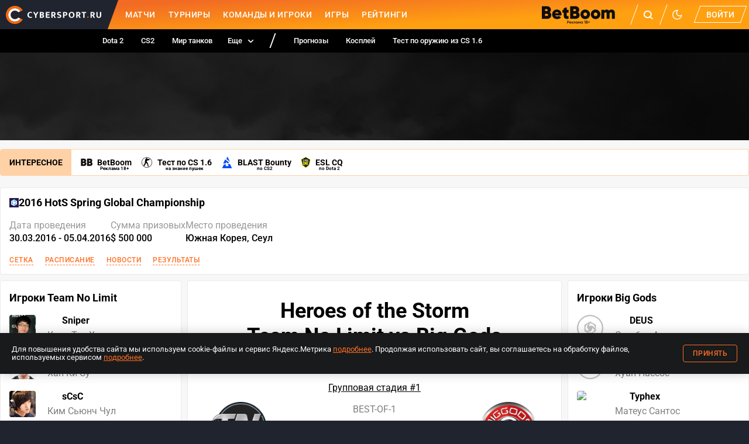

--- FILE ---
content_type: text/css; charset=UTF-8
request_url: https://www.cybersport.ru/_nuxt/css/e6ecd86.css
body_size: 4788
content:
.cs-comments-icon{display:inline-block;vertical-align:top;stroke:currentColor;transform:translate(0);backface-visibility:hidden;position:relative}.cs-comment-quote[data-v-75ef3bc2]{padding:5px 0 5px 10px;border-left:3px solid var(--color-primary);margin-bottom:10px;background-color:var(--color-quote-bg)}.cs-comment-form__form{display:flex;column-gap:10px;align-items:flex-start;flex-wrap:wrap}.cs-comment-form__form._submitting{pointer-events:none;opacity:.5}.cs-comment-form__avatar{display:block;flex:none;width:var(--size-form-avatar);height:var(--size-form-avatar);border-radius:50%;background:var(--color-avatar-bg);overflow:hidden}.cs-comment-form__avatar img{display:block;width:100%}.cs-comment-form__avatar-ph{display:block;width:100%;height:100%;transform:translateY(10%);color:var(--color-text-light)}.cs-comment-form__object-rating{display:flex;align-items:center;column-gap:5px;grid-row:3;grid-column:2;color:var(--color-text-light);margin-bottom:15px}.cs-comment-form__rating-star{width:26px;height:26px;cursor:pointer;opacity:.5}.cs-comment-form__rating-star._filled{color:var(--color-primary);opacity:1}.cs-comment-form__rating-star:hover{opacity:.8;color:var(--color-primary)}.cs-comment-form__rating-star:active{opacity:1}.cs-comment-form__inputs{flex:1 0 auto}.cs-comment-form__text{border:1px solid var(--color-form-inactive-bg);border-radius:8px;position:relative;overflow:hidden}.cs-comment-form__input,.cs-comment-form__placeholder{display:block;width:100%;border:none;outline:none;font-family:Roboto;font-size:14px;line-height:20px;text-align:left;padding:6px 70px 6px 15px;background:var(--color-form-active-bg)}.cs-comment-form__placeholder{background:var(--color-form-inactive-bg);cursor:pointer;color:#000}.cs-comment-form__input{box-sizing:border-box;resize:none;max-height:80vh}.cs-comment-form__actions{display:flex;position:absolute;right:0;bottom:0}.cs-comment-form__action{display:flex;align-items:center;justify-content:center;position:relative;width:31px;height:31px;font-size:0;background-color:transparent;border:none;padding:0;cursor:pointer;color:var(--color-form-action-icon);overflow:hidden}.cs-comment-form__action:not(:disabled).cs-comment-form__action:hover{color:var(--color-form-action-icon-active)}.cs-comment-form__action:active{opacity:.8}.cs-comment-form__action svg{width:20px;height:20px}.cs-comment-form__action input[type=file]{position:absolute;top:0;right:0;width:0;height:0;opacity:0}.cs-comment-form__action-divider{border-left:1px solid var(--color-form-action-divider);margin:4px}.cs-comment-form__images{display:flex;flex-wrap:wrap;gap:10px}.cs-comment-form__error,.cs-comment-form__images,.cs-comment-form__symbols{flex:none;width:100%;margin-top:10px}.cs-comment-form__error{color:var(--color-text-error)}.cs-comment-form__symbols{font-size:12px}.cs-comment-form__image{width:60px;height:60px;background:var(--color-image-bg);display:flex;align-items:center;justify-content:center;position:relative;cursor:grab}.cs-comment-form__image img{display:block;max-width:100%;max-height:100%}.cs-comment-form__image button{display:block;position:absolute;top:5px;right:5px;width:20px;height:20px;color:var(--color-form-image-remove);background:var(--color-form-image-remove-bg);border:none;opacity:.5;cursor:pointer;border-radius:4px}.cs-comment-form__image button:hover{opacity:.8}.cs-comment-form__image button:active{opacity:1}.cs-comment-form__image button:after,.cs-comment-form__image button:before{content:"";display:block;position:absolute;top:calc(50% - 1px);right:0;left:0;margin:auto;border:1px solid;width:60%;transform:rotate(45deg)}.cs-comment-form__image button:after{transform:rotate(-45deg)}.cs-comment-form__answer{margin-bottom:10px;position:relative}.cs-comment-form__answer-title{color:var(--color-text-light);margin-bottom:10px;padding-right:25px}.cs-comment-form__answer-cancel{display:block;background:var(--color-primary);color:#000;font-size:0;height:20px;width:20px;text-align:center;border:none;border-radius:50%;padding:0;cursor:pointer;position:absolute;top:0;right:0;opacity:.2}.cs-comment-form__answer-cancel:hover{opacity:.8}.cs-comment-form__answer-cancel:active{opacity:.5}.cs-comment-form__answer-cancel:after,.cs-comment-form__answer-cancel:before{content:"";display:block;width:60%;border-bottom:1px solid;transform:rotate(45deg);position:absolute;top:50%;right:0;left:0;margin:auto}.cs-comment-form__answer-cancel:after{transform:rotate(-45deg)}@media (min-width:600px){.cs-comment-form__avatar+.cs-comment-form__inputs{margin-top:calc(var(--size-form-avatar)/2 - 17px)}.cs-comment-form__form._with-rating .cs-comment-form__avatar{margin-top:41px}}@media (max-width:601px){.cs-comment-form__avatar{display:none}}@keyframes splide-loading{0%{transform:rotate(0)}to{transform:rotate(1turn)}}.splide__track--draggable{-webkit-touch-callout:none;-webkit-user-select:none;-ms-user-select:none;user-select:none}.splide__track--fade>.splide__list{display:block}.splide__track--fade>.splide__list>.splide__slide{left:0;opacity:0;position:absolute;top:0;z-index:0}.splide__track--fade>.splide__list>.splide__slide.is-active{opacity:1;position:relative;z-index:1}.splide--rtl{direction:rtl}.splide__track--ttb>.splide__list{display:block}.splide__container{box-sizing:border-box;position:relative}.splide__list{-webkit-backface-visibility:hidden;backface-visibility:hidden;display:-ms-flexbox;display:flex;height:100%;margin:0!important;padding:0!important}.splide.is-initialized:not(.is-active) .splide__list{display:block}.splide__pagination{-ms-flex-align:center;align-items:center;display:-ms-flexbox;display:flex;-ms-flex-wrap:wrap;flex-wrap:wrap;-ms-flex-pack:center;justify-content:center;margin:0;pointer-events:none}.splide__pagination li{display:inline-block;line-height:1;list-style-type:none;margin:0;pointer-events:auto}.splide__progress__bar{width:0}.splide{position:relative;visibility:hidden}.splide.is-initialized,.splide.is-rendered{visibility:visible}.splide__slide{-webkit-backface-visibility:hidden;backface-visibility:hidden;box-sizing:border-box;-ms-flex-negative:0;flex-shrink:0;list-style-type:none!important;margin:0;position:relative}.splide__slide img{vertical-align:bottom}.splide__spinner{animation:splide-loading 1s linear infinite;border:2px solid #999;border-left-color:transparent;border-radius:50%;bottom:0;contain:strict;display:inline-block;height:20px;left:0;margin:auto;position:absolute;right:0;top:0;width:20px}.splide__sr{clip:rect(0 0 0 0);border:0;height:1px;margin:-1px;overflow:hidden;padding:0;position:absolute;width:1px}.splide__toggle.is-active .splide__toggle__play,.splide__toggle__pause{display:none}.splide__toggle.is-active .splide__toggle__pause{display:inline}.splide__track{overflow:hidden;position:relative;z-index:0}.cs-comments-slider._single .splide{visibility:visible}.cs-comments-slider._single .splide__list{justify-content:center}.cs-comments-slider._single figure{max-width:100%}.cs-comments-slider .splide{position:fixed;top:0;right:0;bottom:0;left:0;z-index:100;background:rgba(0,0,0,.8);display:flex;align-items:center;justify-content:center;animation:cs-comments-slider-appear .1s}.cs-comments-slider .splide__track{animation:cs-comments-slider-track-appear .2s ease-out;width:100%}.cs-comments-slider figure{display:flex;flex-direction:column;justify-content:center;margin:0;position:relative}.cs-comments-slider img{display:block;width:auto;max-width:100%;max-height:100vh;margin:0 auto;cursor:grab}.cs-comments-slider__nav-btn{display:flex;align-items:center;justify-content:center;appearance:none;border:none;fill:#fff;background:none;position:absolute;top:0;bottom:0;width:40px;z-index:1;cursor:pointer;transition:background-color .1s ease-out}.cs-comments-slider__nav-btn:hover{background-color:rgba(0,0,0,.10196078431372549)}.cs-comments-slider__nav-btn:active{background-color:rgba(0,0,0,.2)}.cs-comments-slider__nav-btn svg{display:block;width:15px;height:15px}.cs-comments-slider__prev-btn{left:0}.cs-comments-slider__prev-btn svg{transform:rotate(180deg)}.cs-comments-slider__next-btn{right:0}.cs-comments-slider__close-btn{display:block;font-size:0;position:absolute;top:0;right:0;z-index:2;width:40px;height:40px;transition:background-color .1s ease-out;background:transparent;border:none;cursor:pointer}.cs-comments-slider__close-btn:after,.cs-comments-slider__close-btn:before{content:"";display:block;height:2px;width:20px;background:#fff;position:absolute;top:calc(50% - 2px);right:0;left:0;margin:auto;transform:rotate(45deg)}.cs-comments-slider__close-btn:before{transform:rotate(-45deg)}.cs-comments-slider__close-btn:hover{background-color:rgba(0,0,0,.10196078431372549)}@media (min-width:601px){.cs-comments-slider__nav-btn{width:70px}.cs-comments-slider__nav-btn svg{width:30px;height:30px}.cs-comments-slider__close-btn{width:70px;height:70px}.cs-comments-slider__close-btn:after,.cs-comments-slider__close-btn:before{height:4px;width:40px}}@-moz-keyframes cs-comments-slider-appear{0%{opacity:0}to{opacity:1}}@-webkit-keyframes cs-comments-slider-appear{0%{opacity:0}to{opacity:1}}@-o-keyframes cs-comments-slider-appear{0%{opacity:0}to{opacity:1}}@keyframes cs-comments-slider-appear{0%{opacity:0}to{opacity:1}}@-moz-keyframes cs-comments-slider-track-appear{0%{transform:translateY(-10px)}to{transform:none}}@-webkit-keyframes cs-comments-slider-track-appear{0%{transform:translateY(-10px)}to{transform:none}}@-o-keyframes cs-comments-slider-track-appear{0%{transform:translateY(-10px)}to{transform:none}}@keyframes cs-comments-slider-track-appear{0%{transform:translateY(-10px)}to{transform:none}}.cs-comment-item__wrap._unseen{position:relative;z-index:1}.cs-comment-item__wrap._unseen:after{content:"";display:block;background:var(--color-unseen-comment-bg);position:absolute;top:-5px;right:-10px;bottom:-5px;left:-10px;pointer-events:none;z-index:-1;border-radius:4px}.cs-comment-item__header{display:grid;grid-template:min-content auto auto/min-content auto;position:relative;align-items:center;grid-column-gap:var(--size-comment-item-header-gap);column-gap:var(--size-comment-item-header-gap)}.cs-comment-item__avatar{display:block;grid-row:span 2;background-blend-mode:color,overlay,normal;flex:none;width:var(--size-comment-avatar);height:var(--size-comment-avatar);border-radius:50%;background:var(--color-avatar-bg);text-decoration:none;color:inherit;overflow:hidden}.cs-comment-item__avatar._loading{animation:cs-comment-item-author-loading 1s infinite}.cs-comment-item__avatar img{display:block;width:100%}.cs-comment-item__avatar-img{border-radius:50%;border:2px solid transparent}.cs-comment-item__avatar-wrapper{width:calc(100% - 4px);height:calc(100% - 4px);background:var(--color-avatar-bg);border-radius:50%;overflow:hidden;margin:2px}.cs-comment-item__avatar-ph{display:block;width:100%;height:100%;transform:translateY(10%);color:var(--color-text-light)}.cs-comment-item__official-mark,.cs-comment-item__old-mark{width:17px;height:17px}.cs-comment-item__old-mark{display:none}.cs-comment-item__author{display:flex;align-items:center;column-gap:5px;text-decoration:none;color:inherit;width:fit-content}.cs-comment-item__author._unknown{color:var(--color-text-light)}.cs-comment-item__author._loading:after{content:"";display:block;height:16px;width:180px;margin:2px 0;background:var(--color-text-light);border-radius:2px;animation:cs-comment-item-author-loading 1s infinite}.cs-comment-item__author img{display:block;height:20px;width:auto}.cs-comment-item__author-name{font-weight:700}.cs-comment-item__author-rating{display:flex;align-items:center;column-gap:3px;color:var(--color-text-light)}.cs-comment-item__author-rating:before{content:"/"}.cs-comment-item__author-rating img,.cs-comment-item__author-rating svg{width:14px;height:14px}.cs-comment-item__author-rating svg{transform:translateY(-1px)}.cs-comment-item__object-rating{display:flex;align-items:center;column-gap:5px;grid-row:3;grid-column:2;color:var(--color-text-light);margin-top:5px}.cs-comment-item__rating-star{width:16px;height:16px;opacity:.5}.cs-comment-item__rating-star._filled{color:var(--color-primary);opacity:1}.cs-comment-item time{font-size:.85em;color:var(--color-text-light)}.cs-comment-item__body{overflow:hidden}.cs-comment-item__body,.cs-comment-item__footer{margin-top:10px}.cs-comment-item__body._hidden{color:var(--color-text-light)}.cs-comment-item__body._deleted{color:var(--color-text-error)}.cs-comment-item__footer{display:flex;align-items:center;column-gap:10px;font-size:.85em}.cs-comment-item__reactions{display:flex;column-gap:3px;align-items:center;margin-left:-7px;position:relative}.cs-comment-item__reactions button{display:flex;align-items:center;justify-content:center;background:transparent;width:30px;height:30px;border:none;padding:0;transition:color .1s ease-out,background .1s ease-out;border-radius:50%}.cs-comment-item__reactions button:not([disabled]){cursor:pointer}.cs-comment-item__reactions button:not([disabled]):active{opacity:.8}.cs-comment-item__reactions svg{display:block;width:66.66%;height:66.66%}.cs-comment-item__like{position:relative;color:var(--color-like)}.cs-comment-item__like._active,.cs-comment-item__like:not([disabled]):hover{color:#fff;background:var(--color-like)}.cs-comment-item__dislike{position:relative;color:var(--color-dislike)}.cs-comment-item__dislike._active,.cs-comment-item__dislike:not([disabled]):hover{color:#fff;background:var(--color-dislike)}.cs-comment-item__dislike svg{transform:rotate(180deg)}.cs-comment-item__admin-wrapper{position:relative}.cs-comment-item__admin-actions{display:flex}.cs-comment-item__dislike-tooltip,.cs-comment-item__like-tooltip{display:flex;position:absolute;flex-wrap:wrap;top:100%;left:0;border-radius:4px;width:260px;background-color:#fff;padding:5px 10px;box-shadow:0 3px 8px rgba(0,0,0,.2);color:var(--color-text-light);z-index:2}.cs-comment-item__liked-user{color:var(--color-primary);margin-right:5px;cursor:pointer}.cs-comment-item__like-count{color:var(--color-like);margin-right:8px}.cs-comment-item__dislike-count{color:var(--color-dislike)}.cs-comment-item__actions{display:flex;align-items:center}.cs-comment-item__admin-dislikes,.cs-comment-item__admin-likes,.cs-comment-item__answer{background:transparent;border:none;padding:5px;font-size:inherit;font-weight:700;color:var(--color-text-light);cursor:pointer}.cs-comment-item__admin-dislikes:hover,.cs-comment-item__admin-likes:hover,.cs-comment-item__answer:hover{color:var(--color-primary)}.cs-comment-item__admin-dislikes:active,.cs-comment-item__admin-likes:active,.cs-comment-item__answer:active{opacity:.8}.cs-comment-item__like-img{width:15px;height:15px;margin-right:5px}.cs-comment-item__likes-wrapper{display:flex;align-items:center}.cs-comment-item__dropdown-wrap{position:relative}.cs-comment-item__dropdown-trigger{display:flex;align-items:center;column-gap:3px;background:transparent;padding:10px;border:none;cursor:pointer;color:var(--color-text-light)}.cs-comment-item__dropdown-trigger:after,.cs-comment-item__dropdown-trigger:before,.cs-comment-item__dropdown-trigger span{content:"";display:block;width:4px;height:4px;border-radius:50%;background:currentColor}.cs-comment-item__dropdown-trigger span{overflow:hidden;font-size:0}.cs-comment-item__dropdown-trigger:hover{color:var(--color-primary)}.cs-comment-item__dropdown-trigger:active{opacity:.8}.cs-comment-item__dropdown{position:absolute;z-index:6;background:#fff;box-shadow:0 3px 8px rgba(0,0,0,.2);border-radius:4px;animation:cs-comment-item-dropdown-appear .1s ease-out}.cs-comment-item__dropdown button{display:block;background:transparent;border:none;font-size:inherit;font-weight:700;color:var(--color-text-light);cursor:pointer;padding:10px 12px;width:100%;box-sizing:border-box;text-align:left}.cs-comment-item__dropdown button:not(:last-child){border-bottom:1px solid rgba(0,0,0,.05)}.cs-comment-item__dropdown button:hover{color:var(--color-primary)}.cs-comment-item__dropdown button:active{opacity:.8}.cs-comment-item__edit{margin-top:3px;position:relative}.cs-comment-item__edit-cancel{position:absolute;right:0;bottom:100%;border:none;background:transparent;color:var(--color-text);width:31px;height:31px;font-size:0;padding:0;cursor:pointer}.cs-comment-item__edit-cancel:after,.cs-comment-item__edit-cancel:before{content:"";display:block;position:absolute;top:15px;right:0;left:0;margin:auto;border-bottom:1px solid;width:15px;transform:rotate(45deg);backface-visibility:hidden}.cs-comment-item__edit-cancel:after{transform:rotate(-45deg)}.cs-comment-item__images{display:flex;align-items:center;justify-content:flex-start;flex-wrap:wrap;gap:10px;margin-top:5px}.cs-comment-item__image{display:flex;align-items:center;justify-content:center;max-width:120px;max-height:120px;overflow:hidden}.cs-comment-item__image>img{display:block;max-width:100%;max-height:100%;width:auto;height:auto}.cs-comment-item__edited-tip{font-style:italic;font-size:12px;color:var(--color-text-light);margin-bottom:5px}@media (min-width:601px){.cs-comment-item__body,.cs-comment-item__footer,.cs-comment-item__images{padding-left:calc(var(--size-comment-avatar) + var(--size-comment-item-header-gap))}.cs-comment-item__edit{padding-left:calc(var(--size-comment-avatar) + var(--size-comment-item-header-gap) - 16px)}.cs-comment-item__official-mark,.cs-comment-item__old-mark{position:absolute;top:var(--size-comment-avatar);left:var(--size-comment-avatar);margin:-5px 0 0 -10px}.cs-comment-item__old-mark{display:block;margin:-8px 0 0 -12px}.cs-comment-item__dropdown{top:-5px;left:-3px}.cs-comment-item__images{grid-template-columns:repeat(4,1fr)}}@media (max-width:600px){.cs-comment-item__header{column-gap:5px}.cs-comment-item__avatar{display:none}.cs-comment-item__official-mark{grid-column:1;grid-row:1}.cs-comment-item__author{grid-column:span 2}.cs-comment-item__official-mark+.cs-comment-item__author{grid-column:2}.cs-comment-item__object-rating{grid-column:span 2}.cs-comment-item time{grid-column:span 2;grid-row:2}.cs-comment-item__dropdown{top:-5px}.cs-comment-item__dropdown:not(._right){right:-3px}.cs-comment-item__dropdown:not(._right) button{text-align:right}.cs-comment-item__dropdown._right{left:-3px}.cs-comment-item__images{grid-template-columns:repeat(3,1fr)}.cs-comment-item__footer{flex-wrap:wrap}}@-moz-keyframes cs-comment-item-dropdown-appear{0%{opacity:0;transform:translateY(-4px)}to{opacity:1;transform:none}}@-webkit-keyframes cs-comment-item-dropdown-appear{0%{opacity:0;transform:translateY(-4px)}to{opacity:1;transform:none}}@-o-keyframes cs-comment-item-dropdown-appear{0%{opacity:0;transform:translateY(-4px)}to{opacity:1;transform:none}}@keyframes cs-comment-item-dropdown-appear{0%{opacity:0;transform:translateY(-4px)}to{opacity:1;transform:none}}@-moz-keyframes cs-comment-item-author-loading{0%{opacity:.2}50%{opacity:.5}to{opacity:.2}}@-webkit-keyframes cs-comment-item-author-loading{0%{opacity:.2}50%{opacity:.5}to{opacity:.2}}@-o-keyframes cs-comment-item-author-loading{0%{opacity:.2}50%{opacity:.5}to{opacity:.2}}@keyframes cs-comment-item-author-loading{0%{opacity:.2}50%{opacity:.5}to{opacity:.2}}.cs-comments-skeleton{display:grid;grid-template:1fr 1fr auto auto/var(--size-comment-avatar) auto;align-items:center;grid-column-gap:var(--size-comment-item-header-gap);column-gap:var(--size-comment-item-header-gap);animation:cs-comment-skeleton-loading 1s infinite;margin:30px 0}.cs-comments-skeleton__avatar{grid-column:1;grid-row:span 2;width:var(--size-comment-avatar);height:var(--size-comment-avatar);background:var(--color-avatar-bg);border-radius:50%}.cs-comments-skeleton__body,.cs-comments-skeleton__date,.cs-comments-skeleton__nickname{display:flex;flex-direction:column;grid-column:2}.cs-comments-skeleton__body{margin-top:10px}.cs-comments-skeleton__body:after,.cs-comments-skeleton__body:before,.cs-comments-skeleton__date:after,.cs-comments-skeleton__nickname:after{content:"";display:block;background:var(--color-avatar-bg);height:14px;margin:3px 0}.cs-comments-skeleton__nickname:after{width:14em}.cs-comments-skeleton__date:after{width:5.5em}.cs-comments-skeleton__body:before{width:85%}.cs-comments-skeleton__body:after{width:66.66%}.cs-comments-skeleton__reactions{display:flex;grid-column:2;margin-top:10px}.cs-comments-skeleton__reactions:after,.cs-comments-skeleton__reactions:before{content:"";background:var(--color-avatar-bg);border-radius:50%;width:30px;height:30px;margin-right:15px}@media (min-width:601px){.cs-comments-skeleton__reactions{margin-left:-7px}}@media (max-width:600px){.cs-comments-skeleton{display:block}.cs-comments-skeleton__avatar{display:none}}@-moz-keyframes cs-comment-skeleton-loading{0%{opacity:.2}50%{opacity:.5}to{opacity:.2}}@-webkit-keyframes cs-comment-skeleton-loading{0%{opacity:.2}50%{opacity:.5}to{opacity:.2}}@-o-keyframes cs-comment-skeleton-loading{0%{opacity:.2}50%{opacity:.5}to{opacity:.2}}@keyframes cs-comment-skeleton-loading{0%{opacity:.2}50%{opacity:.5}to{opacity:.2}}.cs-comments-dashed-button{font-family:Roboto;display:flex;align-items:center;column-gap:15px;padding:0;margin:15px 0 0;text-align:center;background:transparent;line-height:28px;width:100%;cursor:pointer;color:var(--color-text-light);font-size:12px;font-weight:500;letter-spacing:.5px;border:none}.cs-comments-dashed-button:hover{color:var(--color-primary)}.cs-comments-dashed-button:after,.cs-comments-dashed-button:before{content:"";flex:1 1 auto;border-bottom:1px dashed;opacity:.2}.cs-comment-tree__item{margin:30px 0}.cs-comment-tree__children{padding-left:calc(var(--size-comment-avatar) + var(--size-comment-item-header-gap) - 7px)}.cs-comment-tree-enter-active,.cs-comment-tree-leave-active{transition:opacity .2s ease-out,transform .2s ease-out}.cs-comment-tree-enter-from,.cs-comment-tree-leave-to{opacity:0;transform:translateY(-5px)}.cs-comment-tree._loading{opacity:.4}@media (max-width:601px){.cs-comment-tree__children{padding-left:15px}}.cs-comments-flat-list__item[data-v-ceb4f84e]{margin:30px 0}.cs-comments-flat-list__object[data-v-ceb4f84e]{margin-top:10px}@media (min-width:601px){.cs-comments-flat-list__object[data-v-ceb4f84e]{padding-left:calc(var(--size-comment-avatar) + var(--size-comment-item-header-gap))}}.cs-comments-flat-list__object a[data-v-ceb4f84e]{text-decoration:none;color:var(--color-primary)}.cs-comments-flat-list__object._loading[data-v-ceb4f84e]{padding-top:2px;padding-bottom:2px;max-width:320px}.cs-comments-flat-list__object._loading[data-v-ceb4f84e]:after{content:"";display:block;height:16px;background:var(--color-text-light);border-radius:2px;animation:cs-comment-item-object-loading-ceb4f84e 1s infinite}@-moz-keyframes cs-comment-item-object-loading-ceb4f84e{0%{opacity:.2}50%{opacity:.5}to{opacity:.2}}@-webkit-keyframes cs-comment-item-object-loading-ceb4f84e{0%{opacity:.2}50%{opacity:.5}to{opacity:.2}}@-o-keyframes cs-comment-item-object-loading-ceb4f84e{0%{opacity:.2}50%{opacity:.5}to{opacity:.2}}@keyframes cs-comment-item-object-loading-ceb4f84e{0%{opacity:.2}50%{opacity:.5}to{opacity:.2}}.cs-comments-ban-dialog[data-v-5e99da9c]{position:fixed;top:0;right:0;bottom:0;left:0;z-index:100;background:rgba(0,0,0,.5);color:#000}.cs-comments-ban-dialog__body[data-v-5e99da9c]{padding:15px;background:#fff;margin:120px auto;border-radius:8px;max-width:480px}.cs-comments-ban-dialog__body._submitting[data-v-5e99da9c]{opacity:.4}.cs-comments-ban-dialog__title[data-v-5e99da9c]{font-size:18px;font-weight:700;line-height:1.5}.cs-comments-ban-dialog__input[data-v-5e99da9c]{display:block;box-sizing:border-box;width:100%;font-family:inherit;font-size:inherit;padding:5px;line-height:16px;border:1px solid}.cs-comments-ban-dialog__field[data-v-5e99da9c]{display:block;margin:15px 0}.cs-comments-ban-dialog__btn[data-v-5e99da9c]{display:block;background:var(--color-primary);border:none;border-radius:4px;color:#fff;padding:5px 15px;font-family:inherit;font-size:inherit;font-weight:500;line-height:20px;text-transform:uppercase;cursor:pointer}.cs-comments-ban-dialog__btn[data-v-5e99da9c]:hover{opacity:.9}.cs-comments-ban-dialog__btn[data-v-5e99da9c]:active{opacity:.8}.cs-comments-ban-dialog__error[data-v-5e99da9c]{color:var(--color-text-error);margin:15px 0}.cs-comments{font-family:Roboto;font-size:14px;line-height:20px;color:var(--color-text);--color-text:#000;--color-sort-tabs-border:#c7d1e7;--color-form-active-bg:#fff;--color-form-inactive-bg:#e4e6f1;--color-form-action-icon:#888;--color-form-action-icon-active:#ff6f22;--color-form-action-divider:#888;--color-text-error:#e53b35;--color-text-light:#888;--color-image-bg:rgba(0,0,0,0.2);--color-form-image-remove-bg:#e53b35;--color-form-image-remove:#fff;--color-avatar-bg:#d8d8d8;--color-like:#2ab651;--color-dislike:#b6432a;--color-primary:#ff6f22;--color-quote-bg:rgba(255,111,34,0.1);--color-unseen-comment-bg:rgba(255,209,166,0.4);--color-sticky-form-bg:#fff;--color-sticky-form-border:rgba(0,0,0,0.08);--size-form-avatar:50px;--size-comment-avatar:30px;--size-comment-item-header-gap:15px}.dark-mode .cs-comments{--color-text:#fff;--color-form-active-bg:#8e97ab;--color-form-inactive-bg:#8e97ab;--color-form-action-icon:#242a37;--color-unseen-comment-bg:#485164;--color-sticky-form-bg:#242a37}.cs-comments__root-list{margin-bottom:20px}.cs-comments__flat-list._loading,.cs-comments__root-list._loading{opacity:.4}.cs-comments__sticky-form{position:sticky;bottom:0;margin:0 -10px;padding:0 10px 10px;background:var(--color-sticky-form-bg);z-index:5}.cs-comments__sticky-form:before{content:"";display:block;height:10px;border-top:1px solid var(--color-sticky-form-border)}.cs-comments__sort-tabs{display:grid;grid-template-columns:repeat(auto-fit,minmax(min-content,1px));white-space:nowrap;grid-column-gap:15px;column-gap:15px;position:relative;z-index:1;margin-bottom:15px}.cs-comments__sort-tabs:before{content:"";display:block;border-bottom:1px solid var(--color-sort-tabs-border);position:absolute;right:0;bottom:0;left:0;z-index:-1}.cs-comments__sort-tabs>button{display:block;background:transparent;padding:0 0 7px;margin:0;cursor:pointer;color:var(--color-text);font-family:Roboto;font-size:12px;line-height:1.5;letter-spacing:.3px;text-transform:uppercase;border:none;border-bottom:3px solid transparent}.cs-comments__sort-tabs>button._active{border-bottom-color:var(--color-primary)}.cs-comments__sort-tabs>button:hover{color:var(--color-primary)}.cs-comments__empty-message{color:var(--color-text-light);font-size:24px;font-weight:500;margin:45px 0;text-align:center}


--- FILE ---
content_type: image/svg+xml
request_url: https://www.cybersport.ru/_nuxt/9e6efaa584dcdbf6991479ff3005bf7f.svg
body_size: 1071
content:
<svg xmlns:xlink="http://www.w3.org/1999/xlink" viewBox="0 0 640 480" width="640" height="480"><path fill="#74acdf" d="M0 0h640v480H0z"/><path fill="#fff" d="M0 160h640v160H0z"/><g id="axc" transform="translate(-64) scale(.96)"><path id="axa" fill="#f6b40e" stroke="#85340a" stroke-width="1.1" d="M396.8 251.3l28.5 62s.5 1.2 1.3.9c.8-.4.3-1.5.3-1.5l-23.7-64m-.7 24.1c-.4 9.4 5.4 14.6 4.7 23-.8 8.5 3.8 13.2 5 16.5 1 3.3-1.3 5.2-.3 5.7s3-2.1 2.4-6.8c-.7-4.6-4.2-6-3.4-16.3.8-10.3-4.2-12.7-3-22"/><use width="100%" height="100%" transform="rotate(22.5 400 250)" xlink:href="#axa"/><use width="100%" height="100%" transform="rotate(45 400 250)" xlink:href="#axa"/><use width="100%" height="100%" transform="rotate(67.5 400 250)" xlink:href="#axa"/><path id="axb" fill="#85340a" d="M404.3 274.4c.5 9 5.6 13 4.6 21.3 2.2-6.5-3.1-11.6-2.8-21.2m-7.7-23.8l19.5 42.6-16.3-43.9"/><use width="100%" height="100%" transform="rotate(22.5 400 250)" xlink:href="#axb"/><use width="100%" height="100%" transform="rotate(45 400 250)" xlink:href="#axb"/><use width="100%" height="100%" transform="rotate(67.5 400 250)" xlink:href="#axb"/></g><use width="100%" height="100%" transform="rotate(90 320 240)" xlink:href="#axc"/><use width="100%" height="100%" transform="rotate(180 320 240)" xlink:href="#axc"/><use width="100%" height="100%" transform="rotate(-90 320 240)" xlink:href="#axc"/><circle cx="320" cy="240" r="26.7" fill="#f6b40e" stroke="#85340a" stroke-width="1.4"/><path id="axh" fill="#843511" d="M329.1 234.3c-1.8 0-3.6.8-4.6 2.4 2 1.9 6.6 2 9.7-.2a7 7 0 00-5.1-2.2zm0 .4c1.7 0 3.4.8 3.6 1.6-2 2.3-5.3 2-7.4.4a4.3 4.3 0 013.8-2z"/><use width="100%" height="100%" transform="matrix(-1 0 0 1 640.2 0)" xlink:href="#axd"/><use width="100%" height="100%" transform="matrix(-1 0 0 1 640.2 0)" xlink:href="#axe"/><use width="100%" height="100%" transform="translate(18.1)" xlink:href="#axf"/><use width="100%" height="100%" transform="matrix(-1 0 0 1 640.2 0)" xlink:href="#axg"/><path fill="#85340a" d="M316 243.7a1.9 1.9 0 101.8 2.9 4 4 0 002.2.6h.2a3.9 3.9 0 002.3-.6 1.9 1.9 0 101.8-3c.5.3.8.7.8 1.3 0 .6-.5 1.2-1.2 1.2a1.2 1.2 0 01-1.2-1.2 3 3 0 01-2.6 1.7 3 3 0 01-2.5-1.7 1.2 1.2 0 01-1.3 1.2c-.6 0-1.2-.6-1.2-1.2s.3-1 .8-1.2zm2 5.5c-2.1 0-3 1.8-4.8 3 1-.4 1.9-1.2 3.3-2s2.7.2 3.5.2c.8 0 2-1 3.5-.2 1.4.8 2.3 1.6 3.3 2-1.9-1.2-2.7-3-4.8-3a5.5 5.5 0 00-2 .6 5.5 5.5 0 00-2-.7z"/><path fill="#85340a" d="M317.2 251.6c-.8 0-1.8.2-3.4.6 3.7-.8 4.5.5 6.2.5 1.6 0 2.4-1.3 6.1-.5-4-1.2-4.9-.4-6.1-.4-.8 0-1.4-.3-2.8-.2z"/><path fill="#85340a" d="M314 252.2h-.8c4.3.5 2.3 3 6.8 3s2.5-2.5 6.8-3c-4.5-.4-3.1 2.3-6.8 2.3-3.5 0-2.4-2.3-6-2.3zm9.7 6.7a3.7 3.7 0 00-7.4 0 3.8 3.8 0 017.4 0z"/><path id="axe" fill="#85340a" d="M303.4 234.3c4.7-4.1 10.7-4.8 14-1.7a8 8 0 011.5 3.5c.4 2.3-.3 4.8-2.1 7.4l.8.4a14.6 14.6 0 001.6-9.4 13.3 13.3 0 00-.6-2.3c-4.5-3.7-10.7-4-15.2 2z"/><path id="axd" fill="#85340a" d="M310.8 233c2.7 0 3.3.7 4.5 1.7 1.2 1 1.9.8 2 1 .3.2 0 .8-.3.6-.5-.2-1.3-.6-2.5-1.6s-2.5-1-3.7-1c-3.7 0-5.7 3-6.2 2.8-.3-.2 2.1-3.5 6.2-3.5z"/><use width="100%" height="100%" transform="translate(-18.4)" xlink:href="#axh"/><circle id="axf" cx="310.9" cy="236.3" r="1.9" fill="#85340a"/><path id="axg" fill="#85340a" d="M305.9 237.5c3.5 2.7 7 2.5 9 1.3 2-1.3 2-1.7 1.6-1.7-.4 0-.8.4-2.4 1.3-1.7.8-4.1.8-8.2-.9z"/></svg>